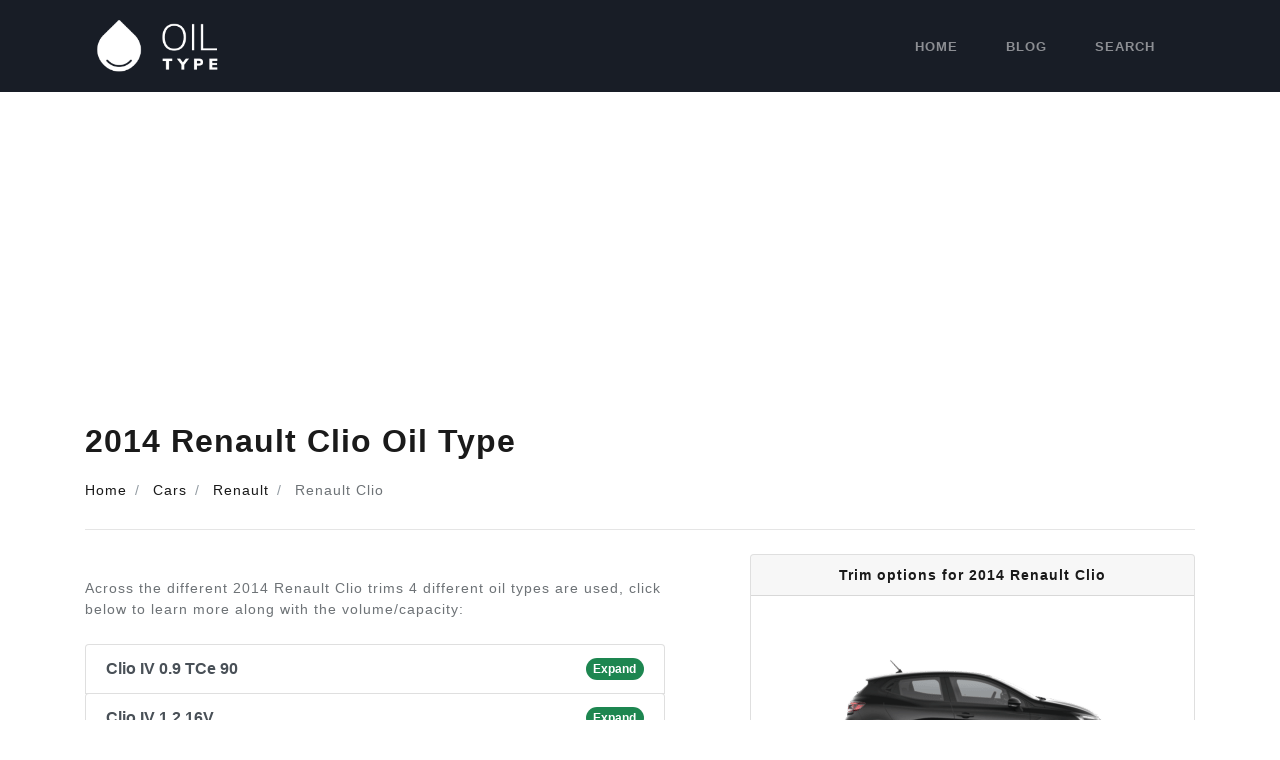

--- FILE ---
content_type: text/html; charset=UTF-8
request_url: https://oiltype.co/cars/renault/clio/2014/
body_size: 7886
content:
<!DOCTYPE html><html lang="en-US"><head><meta charset="UTF-8"><meta name="viewport" content="width=device-width, initial-scale=1, shrink-to-fit=no"><link rel="profile" href="https://gmpg.org/xfn/11"><meta name='robots' content='index, follow, max-image-preview:large, max-snippet:-1, max-video-preview:-1' /> <!-- This site is optimized with the Yoast SEO plugin v26.8 - https://yoast.com/product/yoast-seo-wordpress/ --><title>Renault Clio - Oil Type</title><link rel="stylesheet" id="siteground-optimizer-combined-css-c96b2d31163b9ae1ee83797c5ac2f2e5" href="https://oiltype.co/wp-content/uploads/siteground-optimizer-assets/siteground-optimizer-combined-css-c96b2d31163b9ae1ee83797c5ac2f2e5.css" media="all" /><link rel="preload" href="https://oiltype.co/wp-content/uploads/siteground-optimizer-assets/siteground-optimizer-combined-css-c96b2d31163b9ae1ee83797c5ac2f2e5.css" as="style"><link rel="canonical" href="https://oiltype.co/cars/renault/clio/" /><meta property="og:locale" content="en_US" /><meta property="og:type" content="article" /><meta property="og:title" content="Renault Clio - Oil Type" /><meta property="og:description" content="Going strong since the year 1990, the Renault Clio line from the French car manufacturer has been a popular sight on European roads in the last 3 decades. Through the use of multiple trims and vast engine options, the car has remained relevant to mass audiences across Europe and Asia. The Renault Clio is classed [...]Read More..." /><meta property="og:url" content="https://oiltype.co/cars/renault/clio/" /><meta property="og:site_name" content="Oil Type" /><meta property="article:modified_time" content="2022-07-17T16:23:10+00:00" /><meta property="og:image" content="https://oiltype.co/wp-content/uploads/2020/11/renault-clio-transparent.png" /><meta property="og:image:width" content="1500" /><meta property="og:image:height" content="848" /><meta property="og:image:type" content="image/png" /><meta name="twitter:card" content="summary_large_image" /><meta name="twitter:label1" content="Est. reading time" /><meta name="twitter:data1" content="1 minute" /> <script type="application/ld+json" class="yoast-schema-graph">{"@context":"https://schema.org","@graph":[{"@type":"WebPage","@id":"https://oiltype.co/cars/renault/clio/","url":"https://oiltype.co/cars/renault/clio/","name":"Renault Clio - Oil Type","isPartOf":{"@id":"https://oiltype.co/#website"},"primaryImageOfPage":{"@id":"https://oiltype.co/cars/renault/clio/#primaryimage"},"image":{"@id":"https://oiltype.co/cars/renault/clio/#primaryimage"},"thumbnailUrl":"https://oiltype.co/wp-content/uploads/2020/11/renault-clio-transparent.png","datePublished":"2020-11-22T17:03:09+00:00","dateModified":"2022-07-17T16:23:10+00:00","breadcrumb":{"@id":"https://oiltype.co/cars/renault/clio/#breadcrumb"},"inLanguage":"en-US","potentialAction":[{"@type":"ReadAction","target":["https://oiltype.co/cars/renault/clio/"]}]},{"@type":"ImageObject","inLanguage":"en-US","@id":"https://oiltype.co/cars/renault/clio/#primaryimage","url":"https://oiltype.co/wp-content/uploads/2020/11/renault-clio-transparent.png","contentUrl":"https://oiltype.co/wp-content/uploads/2020/11/renault-clio-transparent.png","width":1500,"height":848},{"@type":"BreadcrumbList","@id":"https://oiltype.co/cars/renault/clio/#breadcrumb","itemListElement":[{"@type":"ListItem","position":1,"name":"Home","item":"https://oiltype.co/"},{"@type":"ListItem","position":2,"name":"Cars","item":"https://oiltype.co/cars/"},{"@type":"ListItem","position":3,"name":"Renault","item":"https://oiltype.co/cars/renault/"},{"@type":"ListItem","position":4,"name":"Renault Clio"}]},{"@type":"WebSite","@id":"https://oiltype.co/#website","url":"https://oiltype.co/","name":"Oil Type","description":"Find the oil type and capacity for your car","publisher":{"@id":"https://oiltype.co/#organization"},"potentialAction":[{"@type":"SearchAction","target":{"@type":"EntryPoint","urlTemplate":"https://oiltype.co/?s={search_term_string}"},"query-input":{"@type":"PropertyValueSpecification","valueRequired":true,"valueName":"search_term_string"}}],"inLanguage":"en-US"},{"@type":"Organization","@id":"https://oiltype.co/#organization","name":"Oil Type","url":"https://oiltype.co/","logo":{"@type":"ImageObject","inLanguage":"en-US","@id":"https://oiltype.co/#/schema/logo/image/","url":"https://oiltype.co/wp-content/uploads/2020/12/oiltype-logo.png","contentUrl":"https://oiltype.co/wp-content/uploads/2020/12/oiltype-logo.png","width":320,"height":100,"caption":"Oil Type"},"image":{"@id":"https://oiltype.co/#/schema/logo/image/"}}]}</script> <!-- / Yoast SEO plugin. --><link rel="alternate" type="application/rss+xml" title="Oil Type &raquo; Feed" href="https://oiltype.co/feed/" /><link rel="alternate" type="application/rss+xml" title="Oil Type &raquo; Comments Feed" href="https://oiltype.co/comments/feed/" /><link rel="alternate" title="oEmbed (JSON)" type="application/json+oembed" href="https://oiltype.co/wp-json/oembed/1.0/embed?url=https%3A%2F%2Foiltype.co%2Fcars%2Frenault%2Fclio%2F" /><link rel="alternate" title="oEmbed (XML)" type="text/xml+oembed" href="https://oiltype.co/wp-json/oembed/1.0/embed?url=https%3A%2F%2Foiltype.co%2Fcars%2Frenault%2Fclio%2F&#038;format=xml" /> <style id='wp-img-auto-sizes-contain-inline-css' type='text/css'> img:is([sizes=auto i],[sizes^="auto," i]){contain-intrinsic-size:3000px 1500px}
/*# sourceURL=wp-img-auto-sizes-contain-inline-css */ </style><script src="/cdn-cgi/scripts/7d0fa10a/cloudflare-static/rocket-loader.min.js" data-cf-settings="116c5a43b16873462088b095-|49"></script><link rel="stylesheet" href="https://oiltype.co/wp-content/plugins/litespeed-cache/assets/css/litespeed-dummy.css" media="print" onload="this.media='all'"><script src="/cdn-cgi/scripts/7d0fa10a/cloudflare-static/rocket-loader.min.js" data-cf-settings="116c5a43b16873462088b095-|49"></script><link rel="preload" href="https://oiltype.co/wp-content/plugins/litespeed-cache/assets/css/litespeed-dummy.css" as="style" onload="this.onload=null;this.rel='stylesheet'"><noscript></noscript><style id='classic-theme-styles-inline-css' type='text/css'> /*! This file is auto-generated */
.wp-block-button__link{color:#fff;background-color:#32373c;border-radius:9999px;box-shadow:none;text-decoration:none;padding:calc(.667em + 2px) calc(1.333em + 2px);font-size:1.125em}.wp-block-file__button{background:#32373c;color:#fff;text-decoration:none}
/*# sourceURL=/wp-includes/css/classic-themes.min.css */ </style><script src="/cdn-cgi/scripts/7d0fa10a/cloudflare-static/rocket-loader.min.js" data-cf-settings="116c5a43b16873462088b095-|49"></script><link rel="stylesheet" href="https://oiltype.co/wp-content/themes/oiltype/css/theme-reduced.min.css" media="print" onload="this.media='all'"><script src="/cdn-cgi/scripts/7d0fa10a/cloudflare-static/rocket-loader.min.js" data-cf-settings="116c5a43b16873462088b095-|49"></script><link rel="preload" href="https://oiltype.co/wp-content/themes/oiltype/css/theme-reduced.min.css" as="style" onload="this.onload=null;this.rel='stylesheet'"><noscript></noscript><script src="/cdn-cgi/scripts/7d0fa10a/cloudflare-static/rocket-loader.min.js" data-cf-settings="116c5a43b16873462088b095-|49"></script><link rel="stylesheet" href="https://oiltype.co/wp-content/themes/oiltype/css/om-styles.min.css" media="print" onload="this.media='all'"><script src="/cdn-cgi/scripts/7d0fa10a/cloudflare-static/rocket-loader.min.js" data-cf-settings="116c5a43b16873462088b095-|49"></script><link rel="preload" href="https://oiltype.co/wp-content/themes/oiltype/css/om-styles.min.css" as="style" onload="this.onload=null;this.rel='stylesheet'"><noscript></noscript><link rel="https://api.w.org/" href="https://oiltype.co/wp-json/" /><link rel="EditURI" type="application/rsd+xml" title="RSD" href="https://oiltype.co/xmlrpc.php?rsd" /><meta name="generator" content="WordPress 6.9" /><link rel='shortlink' href='https://oiltype.co/?p=13705' /><meta name="mobile-web-app-capable" content="yes"><meta name="apple-mobile-web-app-capable" content="yes"><meta name="apple-mobile-web-app-title" content="Oil Type - Find the oil type and capacity for your car"><link rel="preload" href="https://oiltype.co/wp-content/uploads/2020/11/renault-clio-transparent-300x170.png" as="image"><style type="text/css">.recentcomments a{display:inline !important;padding:0 !important;margin:0 !important;}</style><link rel="icon" href="https://oiltype.co/wp-content/uploads/2020/12/oiltype-dark-icon.png" sizes="32x32" /><link rel="icon" href="https://oiltype.co/wp-content/uploads/2020/12/oiltype-dark-icon.png" sizes="192x192" /><link rel="apple-touch-icon" href="https://oiltype.co/wp-content/uploads/2020/12/oiltype-dark-icon.png" /><meta name="msapplication-TileImage" content="https://oiltype.co/wp-content/uploads/2020/12/oiltype-dark-icon.png" /> <style type="text/css" id="wp-custom-css"> .page h1 {
 text-align: center;
 margin: 20px 0 30px;
}
.page h2, .page h3, .page h4 {
 margin: 25px 0 20px;
}
.page p {
 font-size: 16px;
}
.text-aff {
 color: #0d63ff;
 font-size: 14px;
 font-weight: 600;
} </style> <script async src="https://www.googletagmanager.com/gtag/js?id=G-1KPMTHXM52" type="116c5a43b16873462088b095-text/javascript"></script> <script type="116c5a43b16873462088b095-text/javascript"> window.dataLayer = window.dataLayer || [];
 function gtag(){dataLayer.push(arguments);}
 gtag('js', new Date()); 
 gtag('config', 'G-1KPMTHXM52'); </script> <script async src="https://pagead2.googlesyndication.com/pagead/js/adsbygoogle.js?client=ca-pub-6746964022401405" crossorigin="anonymous" type="116c5a43b16873462088b095-text/javascript"></script> <style> .hideforcsl{visibility:hidden;}#preload_message{visibility:visible;text-align:center;padding-top:100px;width:100%;height:100%;position:absolute;z-index:1000;background:#fff;}#preload_message p{color:#000;margin-top:15px;font-size:24px;}
 .lds-ring {
 display: inline-block;
 position: relative;
 width: 80px;
 height: 80px;
 }
 .lds-ring div {
 box-sizing: border-box;
 display: block;
 position: absolute;
 width: 64px;
 height: 64px;
 margin: 8px;
 border: 8px solid #fff;
 border-radius: 50%;
 animation: lds-ring 1.2s cubic-bezier(0.5, 0, 0.5, 1) infinite;
 border-color: #1a1a1a transparent transparent transparent;
 }
 .lds-ring div:nth-child(1) {
 animation-delay: -0.45s;
 }
 .lds-ring div:nth-child(2) {
 animation-delay: -0.3s;
 }
 .lds-ring div:nth-child(3) {
 animation-delay: -0.15s;
 }
 @keyframes lds-ring {
 0% {
 transform: rotate(0deg);
 }
 100% {
 transform: rotate(360deg);
 }
 } </style> <style id='global-styles-inline-css' type='text/css'> :root{--wp--preset--aspect-ratio--square: 1;--wp--preset--aspect-ratio--4-3: 4/3;--wp--preset--aspect-ratio--3-4: 3/4;--wp--preset--aspect-ratio--3-2: 3/2;--wp--preset--aspect-ratio--2-3: 2/3;--wp--preset--aspect-ratio--16-9: 16/9;--wp--preset--aspect-ratio--9-16: 9/16;--wp--preset--color--black: #000000;--wp--preset--color--cyan-bluish-gray: #abb8c3;--wp--preset--color--white: #ffffff;--wp--preset--color--pale-pink: #f78da7;--wp--preset--color--vivid-red: #cf2e2e;--wp--preset--color--luminous-vivid-orange: #ff6900;--wp--preset--color--luminous-vivid-amber: #fcb900;--wp--preset--color--light-green-cyan: #7bdcb5;--wp--preset--color--vivid-green-cyan: #00d084;--wp--preset--color--pale-cyan-blue: #8ed1fc;--wp--preset--color--vivid-cyan-blue: #0693e3;--wp--preset--color--vivid-purple: #9b51e0;--wp--preset--gradient--vivid-cyan-blue-to-vivid-purple: linear-gradient(135deg,rgb(6,147,227) 0%,rgb(155,81,224) 100%);--wp--preset--gradient--light-green-cyan-to-vivid-green-cyan: linear-gradient(135deg,rgb(122,220,180) 0%,rgb(0,208,130) 100%);--wp--preset--gradient--luminous-vivid-amber-to-luminous-vivid-orange: linear-gradient(135deg,rgb(252,185,0) 0%,rgb(255,105,0) 100%);--wp--preset--gradient--luminous-vivid-orange-to-vivid-red: linear-gradient(135deg,rgb(255,105,0) 0%,rgb(207,46,46) 100%);--wp--preset--gradient--very-light-gray-to-cyan-bluish-gray: linear-gradient(135deg,rgb(238,238,238) 0%,rgb(169,184,195) 100%);--wp--preset--gradient--cool-to-warm-spectrum: linear-gradient(135deg,rgb(74,234,220) 0%,rgb(151,120,209) 20%,rgb(207,42,186) 40%,rgb(238,44,130) 60%,rgb(251,105,98) 80%,rgb(254,248,76) 100%);--wp--preset--gradient--blush-light-purple: linear-gradient(135deg,rgb(255,206,236) 0%,rgb(152,150,240) 100%);--wp--preset--gradient--blush-bordeaux: linear-gradient(135deg,rgb(254,205,165) 0%,rgb(254,45,45) 50%,rgb(107,0,62) 100%);--wp--preset--gradient--luminous-dusk: linear-gradient(135deg,rgb(255,203,112) 0%,rgb(199,81,192) 50%,rgb(65,88,208) 100%);--wp--preset--gradient--pale-ocean: linear-gradient(135deg,rgb(255,245,203) 0%,rgb(182,227,212) 50%,rgb(51,167,181) 100%);--wp--preset--gradient--electric-grass: linear-gradient(135deg,rgb(202,248,128) 0%,rgb(113,206,126) 100%);--wp--preset--gradient--midnight: linear-gradient(135deg,rgb(2,3,129) 0%,rgb(40,116,252) 100%);--wp--preset--font-size--small: 13px;--wp--preset--font-size--medium: 20px;--wp--preset--font-size--large: 36px;--wp--preset--font-size--x-large: 42px;--wp--preset--spacing--20: 0.44rem;--wp--preset--spacing--30: 0.67rem;--wp--preset--spacing--40: 1rem;--wp--preset--spacing--50: 1.5rem;--wp--preset--spacing--60: 2.25rem;--wp--preset--spacing--70: 3.38rem;--wp--preset--spacing--80: 5.06rem;--wp--preset--shadow--natural: 6px 6px 9px rgba(0, 0, 0, 0.2);--wp--preset--shadow--deep: 12px 12px 50px rgba(0, 0, 0, 0.4);--wp--preset--shadow--sharp: 6px 6px 0px rgba(0, 0, 0, 0.2);--wp--preset--shadow--outlined: 6px 6px 0px -3px rgb(255, 255, 255), 6px 6px rgb(0, 0, 0);--wp--preset--shadow--crisp: 6px 6px 0px rgb(0, 0, 0);}:where(.is-layout-flex){gap: 0.5em;}:where(.is-layout-grid){gap: 0.5em;}body .is-layout-flex{display: flex;}.is-layout-flex{flex-wrap: wrap;align-items: center;}.is-layout-flex > :is(*, div){margin: 0;}body .is-layout-grid{display: grid;}.is-layout-grid > :is(*, div){margin: 0;}:where(.wp-block-columns.is-layout-flex){gap: 2em;}:where(.wp-block-columns.is-layout-grid){gap: 2em;}:where(.wp-block-post-template.is-layout-flex){gap: 1.25em;}:where(.wp-block-post-template.is-layout-grid){gap: 1.25em;}.has-black-color{color: var(--wp--preset--color--black) !important;}.has-cyan-bluish-gray-color{color: var(--wp--preset--color--cyan-bluish-gray) !important;}.has-white-color{color: var(--wp--preset--color--white) !important;}.has-pale-pink-color{color: var(--wp--preset--color--pale-pink) !important;}.has-vivid-red-color{color: var(--wp--preset--color--vivid-red) !important;}.has-luminous-vivid-orange-color{color: var(--wp--preset--color--luminous-vivid-orange) !important;}.has-luminous-vivid-amber-color{color: var(--wp--preset--color--luminous-vivid-amber) !important;}.has-light-green-cyan-color{color: var(--wp--preset--color--light-green-cyan) !important;}.has-vivid-green-cyan-color{color: var(--wp--preset--color--vivid-green-cyan) !important;}.has-pale-cyan-blue-color{color: var(--wp--preset--color--pale-cyan-blue) !important;}.has-vivid-cyan-blue-color{color: var(--wp--preset--color--vivid-cyan-blue) !important;}.has-vivid-purple-color{color: var(--wp--preset--color--vivid-purple) !important;}.has-black-background-color{background-color: var(--wp--preset--color--black) !important;}.has-cyan-bluish-gray-background-color{background-color: var(--wp--preset--color--cyan-bluish-gray) !important;}.has-white-background-color{background-color: var(--wp--preset--color--white) !important;}.has-pale-pink-background-color{background-color: var(--wp--preset--color--pale-pink) !important;}.has-vivid-red-background-color{background-color: var(--wp--preset--color--vivid-red) !important;}.has-luminous-vivid-orange-background-color{background-color: var(--wp--preset--color--luminous-vivid-orange) !important;}.has-luminous-vivid-amber-background-color{background-color: var(--wp--preset--color--luminous-vivid-amber) !important;}.has-light-green-cyan-background-color{background-color: var(--wp--preset--color--light-green-cyan) !important;}.has-vivid-green-cyan-background-color{background-color: var(--wp--preset--color--vivid-green-cyan) !important;}.has-pale-cyan-blue-background-color{background-color: var(--wp--preset--color--pale-cyan-blue) !important;}.has-vivid-cyan-blue-background-color{background-color: var(--wp--preset--color--vivid-cyan-blue) !important;}.has-vivid-purple-background-color{background-color: var(--wp--preset--color--vivid-purple) !important;}.has-black-border-color{border-color: var(--wp--preset--color--black) !important;}.has-cyan-bluish-gray-border-color{border-color: var(--wp--preset--color--cyan-bluish-gray) !important;}.has-white-border-color{border-color: var(--wp--preset--color--white) !important;}.has-pale-pink-border-color{border-color: var(--wp--preset--color--pale-pink) !important;}.has-vivid-red-border-color{border-color: var(--wp--preset--color--vivid-red) !important;}.has-luminous-vivid-orange-border-color{border-color: var(--wp--preset--color--luminous-vivid-orange) !important;}.has-luminous-vivid-amber-border-color{border-color: var(--wp--preset--color--luminous-vivid-amber) !important;}.has-light-green-cyan-border-color{border-color: var(--wp--preset--color--light-green-cyan) !important;}.has-vivid-green-cyan-border-color{border-color: var(--wp--preset--color--vivid-green-cyan) !important;}.has-pale-cyan-blue-border-color{border-color: var(--wp--preset--color--pale-cyan-blue) !important;}.has-vivid-cyan-blue-border-color{border-color: var(--wp--preset--color--vivid-cyan-blue) !important;}.has-vivid-purple-border-color{border-color: var(--wp--preset--color--vivid-purple) !important;}.has-vivid-cyan-blue-to-vivid-purple-gradient-background{background: var(--wp--preset--gradient--vivid-cyan-blue-to-vivid-purple) !important;}.has-light-green-cyan-to-vivid-green-cyan-gradient-background{background: var(--wp--preset--gradient--light-green-cyan-to-vivid-green-cyan) !important;}.has-luminous-vivid-amber-to-luminous-vivid-orange-gradient-background{background: var(--wp--preset--gradient--luminous-vivid-amber-to-luminous-vivid-orange) !important;}.has-luminous-vivid-orange-to-vivid-red-gradient-background{background: var(--wp--preset--gradient--luminous-vivid-orange-to-vivid-red) !important;}.has-very-light-gray-to-cyan-bluish-gray-gradient-background{background: var(--wp--preset--gradient--very-light-gray-to-cyan-bluish-gray) !important;}.has-cool-to-warm-spectrum-gradient-background{background: var(--wp--preset--gradient--cool-to-warm-spectrum) !important;}.has-blush-light-purple-gradient-background{background: var(--wp--preset--gradient--blush-light-purple) !important;}.has-blush-bordeaux-gradient-background{background: var(--wp--preset--gradient--blush-bordeaux) !important;}.has-luminous-dusk-gradient-background{background: var(--wp--preset--gradient--luminous-dusk) !important;}.has-pale-ocean-gradient-background{background: var(--wp--preset--gradient--pale-ocean) !important;}.has-electric-grass-gradient-background{background: var(--wp--preset--gradient--electric-grass) !important;}.has-midnight-gradient-background{background: var(--wp--preset--gradient--midnight) !important;}.has-small-font-size{font-size: var(--wp--preset--font-size--small) !important;}.has-medium-font-size{font-size: var(--wp--preset--font-size--medium) !important;}.has-large-font-size{font-size: var(--wp--preset--font-size--large) !important;}.has-x-large-font-size{font-size: var(--wp--preset--font-size--x-large) !important;}
/*# sourceURL=global-styles-inline-css */ </style></head><body class="wp-singular car-template-default single single-car postid-13705 wp-custom-logo wp-embed-responsive wp-theme-oiltype hideforcsl"><div id="preload_message"><div class="lds-ring"><div></div><div></div><div></div><div></div></div><p>Loading oil types...</p></div><div class="site" id="page"> <!-- ******************* The Navbar Area ******************* --><div id="wrapper-navbar" itemscope itemtype="http://schema.org/WebSite"> <a class="skip-link sr-only sr-only-focusable" href="#content">Skip to content</a><nav class="navbar navbar-expand-md navbar-dark bg-primary"><div class="container"> <!-- Your site title as branding in the menu --> <a href="https://oiltype.co/" class="navbar-brand custom-logo-link" rel="home"><img width="320" height="100" src="https://oiltype.co/wp-content/uploads/2020/12/oiltype-logo.png" class="img-fluid" alt="Oil Type" decoding="async" srcset="https://oiltype.co/wp-content/uploads/2020/12/oiltype-logo.png 320w, https://oiltype.co/wp-content/uploads/2020/12/oiltype-logo-300x94.png 300w" sizes="(max-width: 320px) 100vw, 320px" /></a><!-- end custom logo --> <!-- The WordPress Menu goes here --><div id="navbarNavDropdown" class="menu-main-container"><ul id="main-menu" class="navbar-nav ml-auto text-center text-md-left"><li itemscope="itemscope" itemtype="https://www.schema.org/SiteNavigationElement" id="menu-item-11" class="menu-item menu-item-type-custom menu-item-object-custom menu-item-home menu-item-11 nav-item"><a title="Home" href="https://oiltype.co/" class="nav-link">Home</a></li><li itemscope="itemscope" itemtype="https://www.schema.org/SiteNavigationElement" id="menu-item-15483" class="menu-item menu-item-type-custom menu-item-object-custom menu-item-15483 nav-item"><a title="Blog" href="https://oiltype.co/blog/" class="nav-link">Blog</a></li><li itemscope="itemscope" itemtype="https://www.schema.org/SiteNavigationElement" id="menu-item-12" class="menu-item menu-item-type-custom menu-item-object-custom menu-item-12 nav-item"><a title="Search" href="https://oiltype.co/cars/" class="nav-link">Search</a></li></ul></div></div><!-- .container --></nav><!-- .site-navigation --></div><!-- #wrapper-navbar end --><div class="wrapper" id="single-wrapper"><div class="container" id="content" tabindex="-1"><div class="row"><div class="col"><main class="site-main" id="main"><article class="post-13705 car type-car status-publish has-post-thumbnail hentry manufacturer-renault" id="post-13705"><header class="entry-header mb-4"><h1>2014 Renault Clio Oil Type</h1><ul class="breadcrumb"><li class="breadcrumb-item"><span><span><a href="https://oiltype.co/">Home</a></span></li><li class="breadcrumb-item"> <span><a href="https://oiltype.co/cars/">Cars</a></span></li><li class="breadcrumb-item"> <span><a href="https://oiltype.co/cars/renault/">Renault</a></span></li><li class="breadcrumb-item"> <span class="breadcrumb_last" aria-current="page">Renault Clio</span></span></li></ul><hr /></header><div class="row"><div class="col-lg-7 mb-5" id="contents"><div class="row mt-4" id="trims-in-2014"><div class="col-lg-11"><p>Across the different 2014 Renault Clio trims 4 different oil types are used, click below to learn more along with the volume/capacity:</p><div class="list-group mt-4"><form method="get"> <button id="trimNo-2014-0" class="list-group-item list-group-item-action d-flex justify-content-between align-items-center trimCollapse" type="submit"> <strong>Clio IV 0.9 TCe 90</strong> <span class="badge badge-success badge-pill">Expand</span> </button> <input type="hidden" name="ot_trim_year_id" value="0" /></form><div class="list-group-item p-3 d-none"><div class="row mt-2"><div class="col-12"><div class="row text-center"><div class="col-12 mb-4"><h4>Acceptable Oil Types</h4></div><div class="col-6 col-lg-4 mb-3"> <img src="https://oiltype.co/wp-content/themes/oiltype/img/oil-bottle.png" alt="Oil Bottle Icon" class="img-fluid" /><h5 class="mt-3">0W/40</h5></div><div class="col-6 col-lg-4 mb-3"> <img src="https://oiltype.co/wp-content/themes/oiltype/img/oil-bottle.png" alt="Oil Bottle Icon" class="img-fluid" /><h5 class="mt-3">5W/40</h5></div><div class="col-12 text-center mb-3"> <a href="https://manual-directory.com/cars/renault/clio/" class="btn btn-success">Read More In The Owner's Manual...</a></div></div><hr class="mt-1 mb-4"><h4 class="mb-3">Oil Stats</h4><p class="mb-2"><strong>Engine Code:</strong> H4B</p><p class="mb-3"><strong>Change Period:</strong> 30000 km/ 24 months</p><h4 class="mb-3">Oil Capacity</h4><p class="mb-2">4,1 litre (Service fill)</p></div></div></div><form method="get"> <button id="trimNo-2014-1" class="list-group-item list-group-item-action d-flex justify-content-between align-items-center trimCollapse" type="submit"> <strong>Clio IV 1.2 16V</strong> <span class="badge badge-success badge-pill">Expand</span> </button> <input type="hidden" name="ot_trim_year_id" value="1" /></form><div class="list-group-item p-3 d-none"><div class="row mt-2"><div class="col-12"><div class="row text-center"><div class="col-12 mb-4"><h4>Acceptable Oil Types</h4></div><div class="col-6 col-lg-4 mb-3"> <img src="https://oiltype.co/wp-content/themes/oiltype/img/oil-bottle.png" alt="Oil Bottle Icon" class="img-fluid" /><h5 class="mt-3">0W/40</h5></div><div class="col-6 col-lg-4 mb-3"> <img src="https://oiltype.co/wp-content/themes/oiltype/img/oil-bottle.png" alt="Oil Bottle Icon" class="img-fluid" /><h5 class="mt-3">5W/30</h5></div><div class="col-6 col-lg-4 mb-3"> <img src="https://oiltype.co/wp-content/themes/oiltype/img/oil-bottle.png" alt="Oil Bottle Icon" class="img-fluid" /><h5 class="mt-3">5W/40</h5></div><div class="col-6 col-lg-4 mb-3"> <img src="https://oiltype.co/wp-content/themes/oiltype/img/oil-bottle.png" alt="Oil Bottle Icon" class="img-fluid" /><h5 class="mt-3">10W/40</h5></div><div class="col-12 text-center mb-3"> <a href="https://manual-directory.com/cars/renault/clio/" class="btn btn-success">Read More In The Owner's Manual...</a></div></div><hr class="mt-1 mb-4"><h4 class="mb-3">Oil Stats</h4><p class="mb-2"><strong>Engine Code:</strong> D4F</p><p class="mb-3"><strong>Change Period:</strong> 30000 km/ 24 months</p><h4 class="mb-3">Oil Capacity</h4><p class="mb-2">4 litre (Service fill)</p></div></div></div><form method="get"> <button id="trimNo-2014-2" class="list-group-item list-group-item-action d-flex justify-content-between align-items-center trimCollapse" type="submit"> <strong>Clio IV 1.2 TCe</strong> <span class="badge badge-success badge-pill">Expand</span> </button> <input type="hidden" name="ot_trim_year_id" value="2" /></form><div class="list-group-item p-3 d-none"><div class="row mt-2"><div class="col-12"><div class="row text-center"><div class="col-12 mb-4"><h4>Acceptable Oil Types</h4></div><div class="col-6 col-lg-4 mb-3"> <img src="https://oiltype.co/wp-content/themes/oiltype/img/oil-bottle.png" alt="Oil Bottle Icon" class="img-fluid" /><h5 class="mt-3">0W/40</h5></div><div class="col-6 col-lg-4 mb-3"> <img src="https://oiltype.co/wp-content/themes/oiltype/img/oil-bottle.png" alt="Oil Bottle Icon" class="img-fluid" /><h5 class="mt-3">5W/40</h5></div><div class="col-12 text-center mb-3"> <a href="https://manual-directory.com/cars/renault/clio/" class="btn btn-success">Read More In The Owner's Manual...</a></div></div><hr class="mt-1 mb-4"><h4 class="mb-3">Oil Stats</h4><p class="mb-2"><strong>Engine Code:</strong> H5F</p><p class="mb-3"><strong>Change Period:</strong> 30000 km/ 24 months</p><h4 class="mb-3">Oil Capacity</h4><p class="mb-2">4,6-4,8 litre (Service fill)</p></div></div></div><form method="get"> <button id="trimNo-2014-3" class="list-group-item list-group-item-action d-flex justify-content-between align-items-center trimCollapse" type="submit"> <strong>Clio IV 1.5 dCi 75</strong> <span class="badge badge-success badge-pill">Expand</span> </button> <input type="hidden" name="ot_trim_year_id" value="3" /></form><div class="list-group-item p-3 d-none"><div class="row mt-2"><div class="col-12"><div class="row text-center"><div class="col-12 mb-4"><h4>Acceptable Oil Types</h4></div><div class="col-6 col-lg-4 mb-3"> <img src="https://oiltype.co/wp-content/themes/oiltype/img/oil-bottle.png" alt="Oil Bottle Icon" class="img-fluid" /><h5 class="mt-3">0W/40</h5></div><div class="col-6 col-lg-4 mb-3"> <img src="https://oiltype.co/wp-content/themes/oiltype/img/oil-bottle.png" alt="Oil Bottle Icon" class="img-fluid" /><h5 class="mt-3">5W/40</h5></div><div class="col-12 text-center mb-3"> <a href="https://manual-directory.com/cars/renault/clio/" class="btn btn-success">Read More In The Owner's Manual...</a></div></div><hr class="mt-1 mb-4"><h4 class="mb-3">Oil Stats</h4><p class="mb-2"><strong>Engine Code:</strong> K9K</p><p class="mb-3"><strong>Change Period:</strong> 20000 km/ 12 months</p><h4 class="mb-3">Oil Capacity</h4><p class="mb-2">4,5 litre (Service fill)</p></div></div></div><form method="get"> <button id="trimNo-2014-4" class="list-group-item list-group-item-action d-flex justify-content-between align-items-center trimCollapse" type="submit"> <strong>Clio IV 1.5 dCi 75 DPF</strong> <span class="badge badge-success badge-pill">Expand</span> </button> <input type="hidden" name="ot_trim_year_id" value="4" /></form><div class="list-group-item p-3 d-none"><div class="row mt-2"><div class="col-12"><div class="row text-center"><div class="col-12 mb-4"><h4>Acceptable Oil Types</h4></div><div class="col-6 col-lg-4 mb-3"> <img src="https://oiltype.co/wp-content/themes/oiltype/img/oil-bottle.png" alt="Oil Bottle Icon" class="img-fluid" /><h5 class="mt-3">5W/30</h5></div><div class="col-12 text-center mb-3"> <a href="https://manual-directory.com/cars/renault/clio/" class="btn btn-success">Read More In The Owner's Manual...</a></div></div><hr class="mt-1 mb-4"><h4 class="mb-3">Oil Stats</h4><p class="mb-2"><strong>Engine Code:</strong> K9K</p><p class="mb-3"><strong>Change Period:</strong> 30000 km/ 24 months</p><h4 class="mb-3">Oil Capacity</h4><p class="mb-2">4,5-4,8 litre (Service fill)</p></div></div></div><form method="get"> <button id="trimNo-2014-5" class="list-group-item list-group-item-action d-flex justify-content-between align-items-center trimCollapse" type="submit"> <strong>Clio IV 1.5 dCi 85</strong> <span class="badge badge-success badge-pill">Expand</span> </button> <input type="hidden" name="ot_trim_year_id" value="5" /></form><div class="list-group-item p-3 d-none"><div class="row mt-2"><div class="col-12"><div class="row text-center"><div class="col-12 mb-4"><h4>Acceptable Oil Types</h4></div><div class="col-6 col-lg-4 mb-3"> <img src="https://oiltype.co/wp-content/themes/oiltype/img/oil-bottle.png" alt="Oil Bottle Icon" class="img-fluid" /><h5 class="mt-3">0W/40</h5></div><div class="col-6 col-lg-4 mb-3"> <img src="https://oiltype.co/wp-content/themes/oiltype/img/oil-bottle.png" alt="Oil Bottle Icon" class="img-fluid" /><h5 class="mt-3">5W/40</h5></div><div class="col-12 text-center mb-3"> <a href="https://manual-directory.com/cars/renault/clio/" class="btn btn-success">Read More In The Owner's Manual...</a></div></div><hr class="mt-1 mb-4"><h4 class="mb-3">Oil Stats</h4><p class="mb-2"><strong>Engine Code:</strong> K9K</p><p class="mb-3"><strong>Change Period:</strong> 20000 km/ 12 months</p><h4 class="mb-3">Oil Capacity</h4><p class="mb-2">4,5 litre (Service fill)</p></div></div></div><form method="get"> <button id="trimNo-2014-6" class="list-group-item list-group-item-action d-flex justify-content-between align-items-center trimCollapse" type="submit"> <strong>Clio IV 1.5 dCi 85 DPF</strong> <span class="badge badge-success badge-pill">Expand</span> </button> <input type="hidden" name="ot_trim_year_id" value="6" /></form><div class="list-group-item p-3 d-none"><div class="row mt-2"><div class="col-12"><div class="row text-center"><div class="col-12 mb-4"><h4>Acceptable Oil Types</h4></div><div class="col-6 col-lg-4 mb-3"> <img src="https://oiltype.co/wp-content/themes/oiltype/img/oil-bottle.png" alt="Oil Bottle Icon" class="img-fluid" /><h5 class="mt-3">5W/30</h5></div><div class="col-12 text-center mb-3"> <a href="https://manual-directory.com/cars/renault/clio/" class="btn btn-success">Read More In The Owner's Manual...</a></div></div><hr class="mt-1 mb-4"><h4 class="mb-3">Oil Stats</h4><p class="mb-2"><strong>Engine Code:</strong> K9K</p><p class="mb-3"><strong>Change Period:</strong> 30000 km/ 24 months</p><h4 class="mb-3">Oil Capacity</h4><p class="mb-2">4,5-4,8 litre (Service fill)</p></div></div></div><form method="get"> <button id="trimNo-2014-7" class="list-group-item list-group-item-action d-flex justify-content-between align-items-center trimCollapse" type="submit"> <strong>Clio IV 1.5 dCi 90</strong> <span class="badge badge-success badge-pill">Expand</span> </button> <input type="hidden" name="ot_trim_year_id" value="7" /></form><div class="list-group-item p-3 d-none"><div class="row mt-2"><div class="col-12"><div class="row text-center"><div class="col-12 mb-4"><h4>Acceptable Oil Types</h4></div><div class="col-6 col-lg-4 mb-3"> <img src="https://oiltype.co/wp-content/themes/oiltype/img/oil-bottle.png" alt="Oil Bottle Icon" class="img-fluid" /><h5 class="mt-3">0W/40</h5></div><div class="col-6 col-lg-4 mb-3"> <img src="https://oiltype.co/wp-content/themes/oiltype/img/oil-bottle.png" alt="Oil Bottle Icon" class="img-fluid" /><h5 class="mt-3">5W/40</h5></div><div class="col-12 text-center mb-3"> <a href="https://manual-directory.com/cars/renault/clio/" class="btn btn-success">Read More In The Owner's Manual...</a></div></div><hr class="mt-1 mb-4"><h4 class="mb-3">Oil Stats</h4><p class="mb-2"><strong>Engine Code:</strong> K9K</p><p class="mb-3"><strong>Change Period:</strong> 20000 km/ 12 months</p><h4 class="mb-3">Oil Capacity</h4><p class="mb-2">4,5 litre (Service fill)</p></div></div></div><form method="get"> <button id="trimNo-2014-8" class="list-group-item list-group-item-action d-flex justify-content-between align-items-center trimCollapse" type="submit"> <strong>Clio IV 1.5 dCi 90 DPF</strong> <span class="badge badge-success badge-pill">Expand</span> </button> <input type="hidden" name="ot_trim_year_id" value="8" /></form><div class="list-group-item p-3 d-none"><div class="row mt-2"><div class="col-12"><div class="row text-center"><div class="col-12 mb-4"><h4>Acceptable Oil Types</h4></div><div class="col-6 col-lg-4 mb-3"> <img src="https://oiltype.co/wp-content/themes/oiltype/img/oil-bottle.png" alt="Oil Bottle Icon" class="img-fluid" /><h5 class="mt-3">5W/30</h5></div><div class="col-12 text-center mb-3"> <a href="https://manual-directory.com/cars/renault/clio/" class="btn btn-success">Read More In The Owner's Manual...</a></div></div><hr class="mt-1 mb-4"><h4 class="mb-3">Oil Stats</h4><p class="mb-2"><strong>Engine Code:</strong> K9K</p><p class="mb-3"><strong>Change Period:</strong> 30000 km/ 24 months</p><h4 class="mb-3">Oil Capacity</h4><p class="mb-2">4,5-4,8 litre (Service fill)</p></div></div></div><form method="get"> <button id="trimNo-2014-9" class="list-group-item list-group-item-action d-flex justify-content-between align-items-center trimCollapse" type="submit"> <strong>Clio IV RS</strong> <span class="badge badge-success badge-pill">Expand</span> </button> <input type="hidden" name="ot_trim_year_id" value="9" /></form><div class="list-group-item p-3 d-none"><div class="row mt-2"><div class="col-12"><div class="row text-center"><div class="col-12 mb-4"><h4>Acceptable Oil Types</h4></div><div class="col-6 col-lg-4 mb-3"> <img src="https://oiltype.co/wp-content/themes/oiltype/img/oil-bottle.png" alt="Oil Bottle Icon" class="img-fluid" /><h5 class="mt-3">0W/40</h5></div><div class="col-6 col-lg-4 mb-3"> <img src="https://oiltype.co/wp-content/themes/oiltype/img/oil-bottle.png" alt="Oil Bottle Icon" class="img-fluid" /><h5 class="mt-3">5W/40</h5></div><div class="col-12 text-center mb-3"> <a href="https://manual-directory.com/cars/renault/clio/" class="btn btn-success">Read More In The Owner's Manual...</a></div></div><hr class="mt-1 mb-4"><h4 class="mb-3">Oil Stats</h4><p class="mb-2"><strong>Engine Code:</strong> M5M</p><p class="mb-3"><strong>Change Period:</strong> 20000 km/ 24 months</p><h4 class="mb-3">Oil Capacity</h4><p class="mb-2">4,5 litre</p></div></div></div><form method="get"> <button id="trimNo-2014-10" class="list-group-item list-group-item-action d-flex justify-content-between align-items-center trimCollapse" type="submit"> <strong>Clio IV 0.9 TCe 90 LPG</strong> <span class="badge badge-success badge-pill">Expand</span> </button> <input type="hidden" name="ot_trim_year_id" value="10" /></form><div class="list-group-item p-3 d-none"><div class="row mt-2"><div class="col-12"><div class="row text-center"><div class="col-12 mb-4"><h4>Acceptable Oil Types</h4></div><div class="col-6 col-lg-4 mb-3"> <img src="https://oiltype.co/wp-content/themes/oiltype/img/oil-bottle.png" alt="Oil Bottle Icon" class="img-fluid" /><h5 class="mt-3">0W/40</h5></div><div class="col-6 col-lg-4 mb-3"> <img src="https://oiltype.co/wp-content/themes/oiltype/img/oil-bottle.png" alt="Oil Bottle Icon" class="img-fluid" /><h5 class="mt-3">5W/40</h5></div><div class="col-12 text-center mb-3"> <a href="https://manual-directory.com/cars/renault/clio/" class="btn btn-success">Read More In The Owner's Manual...</a></div></div><hr class="mt-1 mb-4"><h4 class="mb-3">Oil Stats</h4><p class="mb-2"><strong>Engine Code:</strong> H4B LPG</p><p class="mb-3"><strong>Change Period:</strong> 30000 km/ 24 months</p><h4 class="mb-3">Oil Capacity</h4><p class="mb-2">4,1 litre (Service fill)</p></div></div></div></div></div></div></div><div class="col-lg-5" id="car_explained"><div class="card mb-3"><h2 class="card-header text-center">Trim options for 2014 Renault Clio</h2><div class="card-body"> <img width="300" height="170" src="[data-uri]" data-src="https://oiltype.co/wp-content/uploads/2020/11/renault-clio-transparent-300x170.png" class="img-fluid mx-auto d-block wp-post-image lazyload" alt="Renault Clio Image" decoding="async" fetchpriority="high" data-srcset="https://oiltype.co/wp-content/uploads/2020/11/renault-clio-transparent-300x170.png 300w, https://oiltype.co/wp-content/uploads/2020/11/renault-clio-transparent-1024x579.png 1024w, https://oiltype.co/wp-content/uploads/2020/11/renault-clio-transparent-768x434.png 768w, https://oiltype.co/wp-content/uploads/2020/11/renault-clio-transparent.png 1500w" sizes="(max-width: 300px) 100vw, 300px" /><noscript><img width="300" height="170" src="https://oiltype.co/wp-content/uploads/2020/11/renault-clio-transparent-300x170.png" class="img-fluid mx-auto d-block wp-post-image lazyload" alt="Renault Clio Image" decoding="async" fetchpriority="high" srcset="https://oiltype.co/wp-content/uploads/2020/11/renault-clio-transparent-300x170.png 300w, https://oiltype.co/wp-content/uploads/2020/11/renault-clio-transparent-1024x579.png 1024w, https://oiltype.co/wp-content/uploads/2020/11/renault-clio-transparent-768x434.png 768w, https://oiltype.co/wp-content/uploads/2020/11/renault-clio-transparent.png 1500w" sizes="(max-width: 300px) 100vw, 300px" /></noscript></div><ul class="list-group list-group-flush"><li class="list-group-item d-flex">Manufacturer: <a href="https://oiltype.co/cars/renault/" class="ml-auto">Renault</a></li><li class="list-group-item d-flex">Model: <a href="https://oiltype.co/cars/renault/clio/" class="ml-auto">Renault Clio</a></li></ul><div class="card-body"><p>For the 2014 model year Renault Clio we have found 11 trims and their corresponding recommended oil type.</p><p class="mb-0">Click on the name of the trim to open up the panel and learn more about the oil type, volume and change period.</p></div></div></div></div></article></main> <!-- #main --></div></div> <!-- .row --><div class="row mt-5 mb-4" id="other_years_for_car"><div class="col-12 mb-3"><h3 class="text-center mb-4">Similar Years</h3></div><div class="col-md-6 mb-2 text-center"> <a href="https://oiltype.co/cars/renault/clio/2015/" class="border p-3 d-block h4">2015 Renault Clio Oil Type</a></div><div class="col-md-6 mb-2 text-center"> <a href="https://oiltype.co/cars/renault/clio/2013/" class="border p-3 d-block h4">2013 Renault Clio Oil Type</a></div><div class="col-md-6 mb-2 text-center"> <a href="https://oiltype.co/cars/renault/clio/2016/" class="border p-3 d-block h4">2016 Renault Clio Oil Type</a></div><div class="col-md-6 mb-2 text-center"> <a href="https://oiltype.co/cars/renault/clio/2012/" class="border p-3 d-block h4">2012 Renault Clio Oil Type</a></div></div></div> <!-- #content --></div> <!-- #single-wrapper --> <style> small {
 font-size: 75%;
 } </style> <!-- ******************* The Footer Full-width Widget Area ******************* --><div class="wrapper" id="wrapper-footer-full"><div class="container" id="footer-full-content" tabindex="-1"><div class="row"><div id="text-2" class="footer-widget widget_text widget-count-2 col-md-6"><h3 class="widget-title">OilType.co</h3><div class="textwidget"><p>OilType.co is a free online resource where volunteers catalogue the most popular cars and their oil types.</p><p>Along with the oil types we also keep track of the oil capacities, including the filter capacities (if available).</p><p>Just browse to the home page and use the drop-down menu to find the car you are looking for.</p><p><strong>Warning!</strong></p><p>All information shown on this site is to be taken as advice only.</p><p>We have done our best to ensure that it is as accurate as possible.</p></div></div><!-- .footer-widget --><div id="nav_menu-2" class="footer-widget widget_nav_menu widget-count-2 col-md-6"><h3 class="widget-title">Find Your Way</h3><div class="menu-navigation-container"><ul id="menu-navigation" class="menu"><li id="menu-item-24" class="menu-item menu-item-type-custom menu-item-object-custom menu-item-home menu-item-24"><a href="https://oiltype.co/">Home</a></li><li id="menu-item-15484" class="menu-item menu-item-type-custom menu-item-object-custom menu-item-15484"><a href="https://oiltype.co/blog/">Blog</a></li><li id="menu-item-25" class="menu-item menu-item-type-custom menu-item-object-custom menu-item-25"><a href="https://oiltype.co/cars/">Car Manufacturers</a></li><li id="menu-item-22" class="menu-item menu-item-type-post_type menu-item-object-page menu-item-22"><a href="https://oiltype.co/contact-us/">Contact Us</a></li><li id="menu-item-23" class="menu-item menu-item-type-custom menu-item-object-custom menu-item-23"><a rel="privacy-policy" href="https://oiltype.co/privacy-policy/">Privacy Policy</a></li></ul></div></div><!-- .footer-widget --></div></div></div><!-- #wrapper-footer-full --><div class="wrapper" id="wrapper-footer"><div class="container"><div class="row"><div class="col-md-12"><footer class="site-footer" id="colophon"><div class="site-info"><p>&copy; <a href="https://oiltype.co/">OilType.co</a> 2026 | OilType.co is not associated with any of the car manufacturers.</p></div><!-- .site-info --></footer><!-- #colophon --></div><!--col end --></div><!-- row end --></div><!-- container end --></div><!-- wrapper end --></div><!-- #page we need this extra closing tag here --> <script type="speculationrules"> {"prefetch":[{"source":"document","where":{"and":[{"href_matches":"/*"},{"not":{"href_matches":["/wp-*.php","/wp-admin/*","/wp-content/uploads/*","/wp-content/*","/wp-content/plugins/*","/wp-content/themes/oiltype/*","/*\\?(.+)"]}},{"not":{"selector_matches":"a[rel~=\"nofollow\"]"}},{"not":{"selector_matches":".no-prefetch, .no-prefetch a"}}]},"eagerness":"conservative"}]} </script> <script defer type="116c5a43b16873462088b095-text/javascript" defer src="https://oiltype.co/wp-content/plugins/sg-cachepress/assets/js/lazysizes.min.js" id="siteground-optimizer-lazy-sizes-js-js"></script> <script defer src="https://oiltype.co/wp-content/uploads/siteground-optimizer-assets/siteground-optimizer-combined-js-0452d1cc115de7018077ef7b93474c19.js" type="116c5a43b16873462088b095-text/javascript"></script><script src="/cdn-cgi/scripts/7d0fa10a/cloudflare-static/rocket-loader.min.js" data-cf-settings="116c5a43b16873462088b095-|49" defer></script><script defer src="https://static.cloudflareinsights.com/beacon.min.js/vcd15cbe7772f49c399c6a5babf22c1241717689176015" integrity="sha512-ZpsOmlRQV6y907TI0dKBHq9Md29nnaEIPlkf84rnaERnq6zvWvPUqr2ft8M1aS28oN72PdrCzSjY4U6VaAw1EQ==" data-cf-beacon='{"version":"2024.11.0","token":"39e24f8835194f33baef908a8684e5a6","r":1,"server_timing":{"name":{"cfCacheStatus":true,"cfEdge":true,"cfExtPri":true,"cfL4":true,"cfOrigin":true,"cfSpeedBrain":true},"location_startswith":null}}' crossorigin="anonymous"></script>
</body></html>

<!-- Page cached by LiteSpeed Cache 7.7 on 2026-01-28 04:57:53 -->

--- FILE ---
content_type: text/html; charset=utf-8
request_url: https://www.google.com/recaptcha/api2/aframe
body_size: 264
content:
<!DOCTYPE HTML><html><head><meta http-equiv="content-type" content="text/html; charset=UTF-8"></head><body><script nonce="sd8PbdYDXKiU9TsogikrLg">/** Anti-fraud and anti-abuse applications only. See google.com/recaptcha */ try{var clients={'sodar':'https://pagead2.googlesyndication.com/pagead/sodar?'};window.addEventListener("message",function(a){try{if(a.source===window.parent){var b=JSON.parse(a.data);var c=clients[b['id']];if(c){var d=document.createElement('img');d.src=c+b['params']+'&rc='+(localStorage.getItem("rc::a")?sessionStorage.getItem("rc::b"):"");window.document.body.appendChild(d);sessionStorage.setItem("rc::e",parseInt(sessionStorage.getItem("rc::e")||0)+1);localStorage.setItem("rc::h",'1769899359002');}}}catch(b){}});window.parent.postMessage("_grecaptcha_ready", "*");}catch(b){}</script></body></html>

--- FILE ---
content_type: text/css
request_url: https://oiltype.co/wp-content/themes/oiltype/css/om-styles.min.css
body_size: 1876
content:
html{font-family:Tahoma,Verdana,Segoe,sans-serif}.bg-primary{background-color:#181D26!important}.bg-dark{background-color:#374258!important}.btn-success,.badge-success{background-color:#1D8650!important}.btn-danger{background-color:#A31621!important}.bg-warning{background-color:#FFFFB3!important}#wrapper-footer-full{color:#525558!important}#wrapper-footer-full,#wrapper-static-hero{background-color:#D7CDCC}#menu-navigate.menu li{font-size:16px}#menu-navigate.menu li{margin-bottom:8px}.btn-lg{font-size:16px;padding:1rem}.navbar{padding:6px}.navbar-brand{padding:0}.navbar-brand img{height:auto;width:200px}#wrapper-navbar .navbar{height:92px}#index-wrapper{padding:0 0 30px}b,strong{font-weight:600}.badge-pill{padding-top:.5em;padding-bottom:.4em}.image-parent{width:100px;margin-top:-12px;margin-right:-20px;margin-bottom:-12px;border-left:1px solid #dfdfdf}.explained_image{height:200px;width:100%;display:block}#car_explained .card-header{font-size:14px}#car_explained .card-body h4{margin-top:30px}#car_explained .card-body ul{margin-top:20px;padding-left:20px}#car_explained .card-body li{margin-bottom:10px}.breadcrumb{padding:5px 0}#front_search select{height:60px;font-size:18px}#front_search button{font-size:16px;height:60px}.form-control:disabled,.form-control[readonly]{background-color:#757575}.btn.disabled,.btn:disabled{opacity:.35}.loading_spinner{display:none;height:48px;position:absolute;top:30px;left:110px}.footer-widget .widget-title{margin:20px 0}#contents .card-header,#contents .list-group-item{padding:6px 10px}.pdf_contents{font-size:18px;line-height:32px}#md_manufacturer_car_list{font-size:18px}h1{font-size:1.8rem}.home header{background:url(../img/splash-mono-min.webp) no-repeat center center;-webkit-background-size:cover;-moz-background-size:cover;-o-background-size:cover;background-size:cover}#car_explained h3,#manufacturer_explained h3{text-align:center;margin:20px 0 15px;font-size:1.15rem}#faq-section h4{font-size:18px;line-height:150%}#faq-section h4 em{display:inline-block;width:8%;vertical-align:top}#faq-section h4 u{font-size:18px;line-height:150%;width:90%;display:inline-block}#faq-section p em{display:inline-block;width:8%;vertical-align:top}#faq-section p span{width:90%;display:inline-block}.manufacturer_intro{font-size:16px;line-height:1.85rem}.large_opening{font-size:2.4rem}.wrapper{padding:30px 0}.man_holder{height:150px}.man_holder img{max-height:130px;width:auto}.manu_manual_link{font-size:12px}.lead{line-height:1.8rem!important;color:#292929}.om_tl{top:0;left:0}@media (max-width:600px){.navbar-brand img{height:auto;width:60px}}ul.breadcrumb{padding:.75rem 0}html{font-family:sans-serif;line-height:1.15;-webkit-text-size-adjust:100%;-webkit-tap-highlight-color:rgba(0,0,0,0)}body{margin:0;font-size:.875rem;font-weight:400;letter-spacing:1px;line-height:1.5;color:#6e7377;text-align:left;background-color:#fff}[tabindex="-1"]:focus{outline:0!important}hr{-webkit-box-sizing:content-box;box-sizing:content-box;height:0;overflow:visible}h1,h2,h3,h4,h5,h6{margin-top:0;margin-bottom:.5rem}h1,h2,h3,h4,h5,h6{letter-spacing:1px}p{margin-top:0;margin-bottom:1rem}ol,ul,dl{margin-top:0;margin-bottom:1rem}ol ol,ul ul,ol ul,ul ol{margin-bottom:0}b,strong{font-weight:bolder}small{font-size:80%}a{color:#1a1a1a;text-decoration:none;background-color:transparent}a:hover{color:#000;text-decoration:underline}img{vertical-align:middle;border-style:none}label{display:inline-block;margin-bottom:.5rem}button{border-radius:0}button:focus{outline:1px dotted;outline:5px auto -webkit-focus-ring-color}input,button,select,optgroup,textarea{margin:0;font-family:inherit;font-size:inherit;line-height:inherit}button,input{overflow:visible}button,select{text-transform:none}select{word-wrap:normal}button,[type="button"],[type="reset"],[type="submit"]{-webkit-appearance:button}button:not(:disabled),[type="button"]:not(:disabled),[type="reset"]:not(:disabled),[type="submit"]:not(:disabled){cursor:pointer}button::-moz-focus-inner,[type="button"]::-moz-focus-inner,[type="reset"]::-moz-focus-inner,[type="submit"]::-moz-focus-inner{padding:0;border-style:none}input[type="radio"],input[type="checkbox"]{-webkit-box-sizing:border-box;box-sizing:border-box;padding:0}input[type="date"],input[type="time"],input[type="datetime-local"],input[type="month"]{-webkit-appearance:listbox}textarea{overflow:auto;resize:vertical}h1,h2,h3,h4,h5,h6,.h1,.h2,.h3,.h4,.h5,.h6{margin-bottom:.5rem;font-weight:600;line-height:1.2;color:#1a1a1a}h1,.h1{font-size:2rem}h2,.h2{font-size:1.75rem}h3,.h3{font-size:1.5rem}h4,.h4{font-size:1.25rem}h5,.h5{font-size:1rem}h6,.h6{font-size:.75rem}.lead{font-size:1.09375rem;font-weight:300}hr{margin-top:1rem;margin-bottom:1rem;border:0;border-top:1px solid rgba(0,0,0,.1)}small,.small{font-size:80%;font-weight:400}.navbar-dark .navbar-nav .nav-link{color:rgba(255,255,255,.5)}.navbar-dark .navbar-nav .nav-link:hover,.navbar-dark .navbar-nav .nav-link:focus{color:#fff}.navbar-dark .navbar-nav .nav-link.disabled{color:rgba(255,255,255,.25)}.navbar-dark .navbar-nav .show>.nav-link,.navbar-dark .navbar-nav .active>.nav-link,.navbar-dark .navbar-nav .nav-link.show,.navbar-dark .navbar-nav .nav-link.active{color:#fff}.nav-tabs .nav-item{margin-bottom:-1px}.nav-tabs .nav-link.active,.nav-tabs .nav-item.show .nav-link{color:#55595c;background-color:#fff;border-color:#eceeef #eceeef #fff}.nav-fill .nav-item{-webkit-box-flex:1;-ms-flex:1 1 auto;flex:1 1 auto;text-align:center}.nav-item{margin-right:2rem}#navbarNavDropdown a.nav-link{text-transform:uppercase;font-size:13px;font-weight:600;letter-spacing:1px}.breadcrumb{display:-webkit-box;display:-ms-flexbox;display:flex;-ms-flex-wrap:wrap;flex-wrap:wrap;padding:.75rem 1rem;margin-bottom:1rem;list-style:none;background-color:transparent;border-radius:0}.breadcrumb-item+.breadcrumb-item{padding-left:.5rem}.breadcrumb-item+.breadcrumb-item::before{display:inline-block;padding-right:.5rem;color:#919aa1;content:"/"}.breadcrumb-item+.breadcrumb-item:hover::before{text-decoration:underline}.breadcrumb-item+.breadcrumb-item:hover::before{text-decoration:none}.breadcrumb-item.active{color:#919aa1}.badge{display:inline-block;padding:.25em .4em;font-size:75%;font-weight:700;line-height:1;text-align:center;white-space:nowrap;vertical-align:baseline;border-radius:0;-webkit-transition:color 0.15s ease-in-out,background-color 0.15s ease-in-out,border-color 0.15s ease-in-out,-webkit-box-shadow 0.15s ease-in-out;transition:color 0.15s ease-in-out,background-color 0.15s ease-in-out,border-color 0.15s ease-in-out,-webkit-box-shadow 0.15s ease-in-out;transition:color 0.15s ease-in-out,background-color 0.15s ease-in-out,border-color 0.15s ease-in-out,box-shadow 0.15s ease-in-out;transition:color 0.15s ease-in-out,background-color 0.15s ease-in-out,border-color 0.15s ease-in-out,box-shadow 0.15s ease-in-out,-webkit-box-shadow 0.15s ease-in-out}@media (prefers-reduced-motion:reduce){.badge{-webkit-transition:none;transition:none}}a.badge:hover,a.badge:focus{text-decoration:none}.badge-success{color:#fff;background-color:#4BBF73}a.badge-success:hover,a.badge-success:focus{color:#fff;background-color:#389f5c}a.badge-success:focus,a.badge-success.focus{outline:0;-webkit-box-shadow:0 0 0 .2rem rgba(75,191,115,.5);box-shadow:0 0 0 .2rem rgba(75,191,115,.5)}.badge-pill{padding:.3rem .6em;border-radius:10rem}.form-control{display:block;width:100%;height:calc(1.5em + 1.5rem + 0);padding:.75rem 2rem;font-size:.875rem;font-weight:400;line-height:1.5;color:#55595c;background-color:#f7f7f9;background-clip:padding-box;border:0 solid #ced4da;border-radius:0;-webkit-transition:border-color 0.15s ease-in-out,-webkit-box-shadow 0.15s ease-in-out;transition:border-color 0.15s ease-in-out,-webkit-box-shadow 0.15s ease-in-out;transition:border-color 0.15s ease-in-out,box-shadow 0.15s ease-in-out;transition:border-color 0.15s ease-in-out,box-shadow 0.15s ease-in-out,-webkit-box-shadow 0.15s ease-in-out}.btn{display:inline-block;font-weight:600;color:#919aa1;text-align:center;vertical-align:middle;-webkit-user-select:none;-moz-user-select:none;-ms-user-select:none;user-select:none;background-color:transparent;border:0 solid transparent;padding:.75rem 2rem;font-size:.875rem;line-height:1.5rem;border-radius:0;-webkit-transition:color 0.15s ease-in-out,background-color 0.15s ease-in-out,border-color 0.15s ease-in-out,-webkit-box-shadow 0.15s ease-in-out;transition:color 0.15s ease-in-out,background-color 0.15s ease-in-out,border-color 0.15s ease-in-out,-webkit-box-shadow 0.15s ease-in-out;transition:color 0.15s ease-in-out,background-color 0.15s ease-in-out,border-color 0.15s ease-in-out,box-shadow 0.15s ease-in-out;transition:color 0.15s ease-in-out,background-color 0.15s ease-in-out,border-color 0.15s ease-in-out,box-shadow 0.15s ease-in-out,-webkit-box-shadow 0.15s ease-in-out;text-transform:uppercase}@media (prefers-reduced-motion:reduce){.btn{-webkit-transition:none;transition:none}}.btn:hover{color:#919aa1;text-decoration:none}.btn:focus,.btn.focus{outline:0;-webkit-box-shadow:0 0 0 .2rem rgba(26,26,26,.25);box-shadow:0 0 0 .2rem rgba(26,26,26,.25)}.btn-success{color:#fff;background-color:#4BBF73;border-color:#4BBF73}.btn-success:hover{color:#fff;background-color:#3ca861;border-color:#389f5c}.btn-success:focus,.btn-success.focus{-webkit-box-shadow:0 0 0 .2rem rgba(102,201,136,.5);box-shadow:0 0 0 .2rem rgba(102,201,136,.5)}.alert{position:relative;padding:.75rem 1.25rem;margin-bottom:1rem;border:1px solid transparent;border-radius:.25rem}.alert-danger{color:#721c24;background-color:#f8d7da;border-color:#f5c6cb}.type-car .list-group{font-size:16px}.type-car .list-group button{padding:12px 20px!important}#menu-navigation.menu li{font-size:16px;margin-bottom:8px}@media(max-width:768px){#menu-item-11{display:none}}@media (max-width:600px){.navbar-brand img{height:auto;width:160px}}